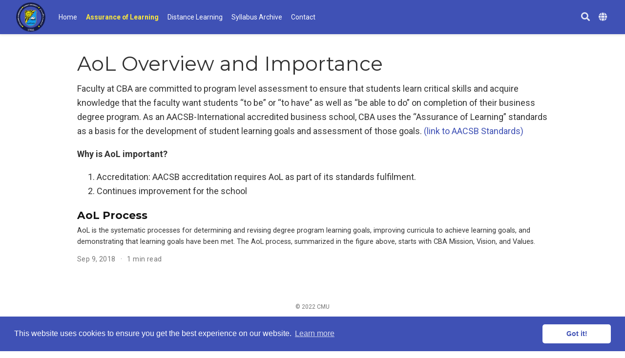

--- FILE ---
content_type: text/html
request_url: https://cmu.cba.ku.edu.kw/en/aol/overview/
body_size: 6367
content:
<!DOCTYPE html><html lang="en-us" >


<head>
  <meta charset="utf-8" />
  <meta name="viewport" content="width=device-width, initial-scale=1" />
  <meta http-equiv="X-UA-Compatible" content="IE=edge" />
  
  
  
    <meta name="generator" content="Wowchemy 5.4.0 for Hugo" />
  

  
  









  




  
  
  <link rel="preconnect" href="https://fonts.gstatic.com" crossorigin />
  

  
  
  
    
      
      <link rel="preload" as="style" href="https://fonts.googleapis.com/css2?family=Montserrat:wght@400;700&family=Roboto+Mono&family=Roboto:wght@400;700&display=swap">
      <link rel="stylesheet" href="https://fonts.googleapis.com/css2?family=Montserrat:wght@400;700&family=Roboto+Mono&family=Roboto:wght@400;700&display=swap" media="print" onload="this.media='all'">
    
  

  
  
  
  
  
    
    
    
  
  

  

  
  
  
    
  
  <meta name="description" content="Important for all CBA personel to understand the value of AoL and the competency goals of CBA" />

  
    <link rel="alternate" hreflang="ar" href="https://cmu.cba.ku.edu.kw/ar/aol/overview/" />
  
  <link rel="alternate" hreflang="en-us" href="https://cmu.cba.ku.edu.kw/en/aol/overview/" />

  
  
  
    <meta name="theme-color" content="#3f51b5" />
  

  
  
    
    <script src="/js/mathjax-config.js"></script>
  

  

  <link rel="stylesheet" href="/css/vendor-bundle.min.f1ecf783c14edc00c9320c205831ad8e.css" media="print" onload="this.media='all'">

  
  
  
    
    
      <link rel="stylesheet" href="https://cdn.jsdelivr.net/npm/academicons@1.9.1/css/academicons.min.css" integrity="sha512-W0xM4mr6dEP9nREo7Z9z+9X70wytKvMGeDsj7ps2+xg5QPrEBXC8tAW1IFnzjR6eoJ90JmCnFzerQJTLzIEHjA==" crossorigin="anonymous" media="print" onload="this.media='all'">
    

    
    
    
    
      
      
    
    
    

    
    
    
      
    
    
      
      
        
          <link rel="stylesheet" href="https://cdn.jsdelivr.net/gh/highlightjs/cdn-release@10.2.1/build/styles/github.min.css" crossorigin="anonymous" title="hl-light" media="print" onload="this.media='all'">
          <link rel="stylesheet" href="https://cdn.jsdelivr.net/gh/highlightjs/cdn-release@10.2.1/build/styles/dracula.min.css" crossorigin="anonymous" title="hl-dark" media="print" onload="this.media='all'" disabled>
        
      
    

    
    
    
      <link rel="stylesheet" href="https://cdn.jsdelivr.net/npm/leaflet@1.7.1/dist/leaflet.min.css" integrity="" crossorigin="anonymous" media="print" onload="this.media='all'">
    

    

    
    
      
      

      
      

      
    
      
      

      
      

      
    
      
      

      
      

      
    
      
      

      
      

      
    
      
      

      
      

      
    
      
      

      
      

      
    
      
      

      
      

      
    
      
      

      
      

      
    
      
      

      
      

      
    
      
      

      
      

      
    
      
      

      
      

      
    
      
      

      
      

      
    
      
      

      
      

      
        <script src="https://cdn.jsdelivr.net/npm/mathjax@3/es5/tex-chtml.js" integrity="" crossorigin="anonymous" async></script>
      
    
      
      

      
      

      
    
      
      

      
      

      
    
  

  
  
  
  
  
  <link rel="stylesheet" href="/css/wowchemy.4ed70424d7aad54feca498ed83eee741.css" />

  




<script async src="https://www.googletagmanager.com/gtag/js?id=G-CQ3MS1WLEQ"></script>
<script>
  window.dataLayer = window.dataLayer || [];

  function gtag() {
      dataLayer.push(arguments);
  }

  function trackOutboundLink(url, target) {
    gtag('event', 'click', {
         'event_category': 'outbound',
         'event_label': url,
         'transport_type': 'beacon',
         'event_callback': function () {
           if (target !== '_blank') {
             document.location = url;
           }
         }
    });
    console.debug("Outbound link clicked: " + url);
  }

  function onClickCallback(event) {
    if ((event.target.tagName !== 'A') || (event.target.host === window.location.host)) {
      return;
    }
    trackOutboundLink(event.target, event.target.getAttribute('target'));  
  }

  gtag('js', new Date());
  gtag('config', 'G-CQ3MS1WLEQ', { 'anonymize_ip': true });
  gtag('set', {'cookie_flags': 'SameSite=None;Secure'});

  
  document.addEventListener('click', onClickCallback, false);
</script>


  

  

  




  
  
  

  
    <link rel="alternate" href="/en/aol/overview/index.xml" type="application/rss+xml" title="Curriculum Management Unit (CMU)" />
  

  
    <link rel="manifest" href="/en/manifest.webmanifest" />
  

  <link rel="icon" type="image/png" href="/media/icon_huf0f35cfc6c7a911e36e36a8b6250175c_33953_32x32_fill_lanczos_center_3.png" />
  <link rel="apple-touch-icon" type="image/png" href="/media/icon_huf0f35cfc6c7a911e36e36a8b6250175c_33953_180x180_fill_lanczos_center_3.png" />

  <link rel="canonical" href="https://cmu.cba.ku.edu.kw/en/aol/overview/" />

  
  
  
  
  
  
  
  
    
    
  
  

  
  
    
    
  
  <meta property="twitter:card" content="summary" />
  
  <meta property="og:site_name" content="Curriculum Management Unit (CMU)" />
  <meta property="og:url" content="https://cmu.cba.ku.edu.kw/en/aol/overview/" />
  <meta property="og:title" content="AoL Overview and Importance | Curriculum Management Unit (CMU)" />
  <meta property="og:description" content="Important for all CBA personel to understand the value of AoL and the competency goals of CBA" /><meta property="og:image" content="https://cmu.cba.ku.edu.kw/media/logo_huf0f35cfc6c7a911e36e36a8b6250175c_33953_300x300_fit_lanczos_3.png" />
    <meta property="twitter:image" content="https://cmu.cba.ku.edu.kw/media/logo_huf0f35cfc6c7a911e36e36a8b6250175c_33953_300x300_fit_lanczos_3.png" /><meta property="og:locale" content="en-us" />
  
    
      <meta property="og:updated_time" content="2018-09-09T00:00:00&#43;00:00" />
    
  

  



  
  
  
  
  
    <script src="https://cdn.jsdelivr.net/gh/osano/cookieconsent@3.1.1/build/cookieconsent.min.js" integrity="sha512-yXXqOFjdjHNH1GND+1EO0jbvvebABpzGKD66djnUfiKlYME5HGMUJHoCaeE4D5PTG2YsSJf6dwqyUUvQvS0vaA==" crossorigin="anonymous"></script>
    <link rel="stylesheet" href="https://cdn.jsdelivr.net/gh/osano/cookieconsent@3.1.1/build/cookieconsent.min.css" integrity="sha512-LQ97camar/lOliT/MqjcQs5kWgy6Qz/cCRzzRzUCfv0fotsCTC9ZHXaPQmJV8Xu/PVALfJZ7BDezl5lW3/qBxg==" crossorigin="anonymous">
  
  <script>
  window.addEventListener("load", function(){
    window.cookieconsent.initialise({
      "palette": {
        "popup": {
          "background": "#3f51b5",
          "text": "rgb(255, 255, 255)"
        },
        "button": {
          "background": "rgb(255, 255, 255)",
          "text": "#3f51b5"
        }
      },
      "theme": "classic",
      "content": {
        "message": "This website uses cookies to ensure you get the best experience on our website.",
        "dismiss": "Got it!",
        "link": "Learn more",
        "href": "https://www.cookiesandyou.com"
      }
    })});
  </script>


  





  <title>AoL Overview and Importance | Curriculum Management Unit (CMU)</title>
</head>


<body id="top" data-spy="scroll" data-offset="70" data-target="#TableOfContents" class="page-wrapper   " data-wc-page-id="4795bd7bf578c461449343a969596063" >

  
  
  
  
  
  
  
  
  
  <script src="/js/wowchemy-init.min.133800c88f3b5bb934932231fd94fed7.js"></script>

  


<aside class="search-modal" id="search">
  <div class="container">
    <section class="search-header">

      <div class="row no-gutters justify-content-between mb-3">
        <div class="col-6">
          <h1>Search</h1>
        </div>
        <div class="col-6 col-search-close">
          <a class="js-search" href="#" aria-label="Close"><i class="fas fa-times-circle text-muted" aria-hidden="true"></i></a>
        </div>
      </div>

      <div id="search-box">
        
        <input name="q" id="search-query" placeholder="Search..." autocapitalize="off"
        autocomplete="off" autocorrect="off" spellcheck="false" type="search" class="form-control"
        aria-label="Search...">
        
      </div>

      
      

      

    </section>
    <section class="section-search-results">

      <div id="search-hits">
        
      </div>

    </section>
  </div>
</aside>



  <div class="page-header">
    











  


<nav class="navbar navbar-expand-lg navbar-light compensate-for-scrollbar" id="navbar-main">
  <div class="container-xl">

    
    <div class="d-none d-lg-inline-flex">
      <a class="navbar-brand" href="/en/"><img src="/media/logo_huf0f35cfc6c7a911e36e36a8b6250175c_33953_0x70_resize_lanczos_3.png" alt="Curriculum Management Unit (CMU)"
          
          ></a>
    </div>
    

    
    <button type="button" class="navbar-toggler" data-toggle="collapse"
            data-target="#navbar-content" aria-controls="navbar-content" aria-expanded="false" aria-label="Toggle navigation">
    <span><i class="fas fa-bars"></i></span>
    </button>
    

    
    <div class="navbar-brand-mobile-wrapper d-inline-flex d-lg-none">
      <a class="navbar-brand" href="/en/"><img src="/media/logo_huf0f35cfc6c7a911e36e36a8b6250175c_33953_0x70_resize_lanczos_3.png" alt="Curriculum Management Unit (CMU)"
        
        ></a>
    </div>
    

    
    
    <div class="navbar-collapse main-menu-item collapse justify-content-start" id="navbar-content">

      
      <ul class="navbar-nav d-md-inline-flex">
        

        

        
        
        

        

        
        
        
        

        
          
          
        

        <li class="nav-item">
          <a class="nav-link " href="/en/"><span>Home</span></a>
        </li>

        
        

        

        
        
        

        

        
        
        
        

        
          
            
            
          
          
        

        <li class="nav-item">
          <a class="nav-link  active" href="/en/aol"><span>Assurance of Learning</span></a>
        </li>

        
        

        

        
        
        
          
        

        

        
        
        
        

        
          
            
            
          
          
        

        <li class="nav-item">
          <a class="nav-link " href="/en/remote"><span>Distance Learning</span></a>
        </li>

        
        

        

        
        
        
          
            
          
        

        

        
        
        
        

        
          
            
            
          
          
        

        <li class="nav-item">
          <a class="nav-link " href="/en/aolapp/" target="_blank" rel="noopener"><span>Syllabus Archive</span></a>
        </li>

        
        

        

        
        
        
          
        

        

        
        
        
        

        
          
            
            
          
          
            
            
            
              
            
            
          
        

        <li class="nav-item">
          <a class="nav-link " href="/en/#contact"><span>Contact</span></a>
        </li>

        
        

      

        
      </ul>
    </div>

    <ul class="nav-icons navbar-nav flex-row ml-auto d-flex pl-md-2">

      
      

      
      
      <li class="nav-item">
        <a class="nav-link js-search" href="#" aria-label="Search"><i class="fas fa-search" aria-hidden="true"></i></a>
      </li>
      

      
      

      
      
      <li class="nav-item dropdown i18n-dropdown">
        <a href="#" class="nav-link " data-toggle="dropdown"
           aria-haspopup="true" aria-label="Languages">
          <i class="fas fa-globe mr-1" aria-hidden="true"></i></a>
        <div class="dropdown-menu">
          <div class="dropdown-item dropdown-item-active">
            <span>English</span>
          </div>
          
          <a class="dropdown-item" href="https://cmu.cba.ku.edu.kw/ar/aol/overview/">
            <span>عربي</span>
          </a>
          
        </div>
      </li>
      

    </ul>

  </div>
</nav>


  </div>

  <div class="page-body">
    












  

  
  
  
    
  
<div class="universal-wrapper pt-3">
  <h1>AoL Overview and Importance</h1>

  

  
</div>



<div class="universal-wrapper">
  
    <div class="article-style"><p>Faculty at CBA are committed to program level assessment to ensure that students learn critical skills and acquire knowledge that the faculty want students “to be” or “to have” as well as “be able to do” on completion of their business degree program. As an AACSB-International accredited business school, CBA uses the “Assurance of Learning” standards as a basis for the development of student learning goals and assessment of those goals. <a href="AACSBStandards.pdf">(link to AACSB Standards)</a></p>
<p><strong>Why is AoL important?</strong></p>
<ol>
<li>Accreditation: AACSB accreditation requires AoL as part of its standards fulfilment.</li>
<li>Continues improvement for the school</li>
</ol>
</div>
  

  
  
    













  


<div class="media stream-item view-compact">
  <div class="media-body">

    <div class="section-subheading article-title mb-0 mt-0">
      <a href="/en/aol/overview/aol_process/" >AoL Process</a>
    </div>

    
    <a href="/en/aol/overview/aol_process/"  class="summary-link">
      <div class="article-style">
        AoL is the systematic processes for determining and revising degree program learning goals, improving curricula to achieve learning goals, and demonstrating that learning goals have been met.
   The AoL process, summarized in the figure above, starts with CBA Mission, Vision, and Values.
      </div>
    </a>
    

    <div class="stream-meta article-metadata">

      

      
        


<div class="article-metadata">

  
  

  
  <span class="article-date">
    
    
      
    
    Sep 9, 2018
  </span>
  

  

  
  <span class="middot-divider"></span>
  <span class="article-reading-time">
    1 min read
  </span>
  

  
  
  
  
  
  

  
  

</div>

      
    </div>

    

  </div>
  <div class="ml-3">
    
    
  </div>
</div>

  

  

</div>
  </div>

  <div class="page-footer">
    
    
    <div class="container">
      <footer class="site-footer">

    


  
    
  
    
  
    
    <p class="powered-by">
      © 2022 CMU
    </p>
    
  
    
    





  
    <p class="powered-by">
      
      
      
        
        
        
        
        
        
        Published with <a href="https://wowchemy.com/?utm_campaign=poweredby" target="_blank" rel="noopener">Wowchemy</a> — the free, <a href="https://github.com/wowchemy/wowchemy-hugo-themes" target="_blank" rel="noopener">open source</a> website builder that empowers creators.
      
    </p>
    <p>
        
        
        Github commit: 
        <strong>1c8e5ac</strong>, 
        
        Updated on October 23, 2022
    </p>
  </footer>
    </div>
    
  </div>

  
<div id="modal" class="modal fade" role="dialog">
  <div class="modal-dialog">
    <div class="modal-content">
      <div class="modal-header">
        <h5 class="modal-title">Cite</h5>
        <button type="button" class="close" data-dismiss="modal" aria-label="Close">
          <span aria-hidden="true">&times;</span>
        </button>
      </div>
      <div class="modal-body">
        <pre><code class="tex hljs"></code></pre>
      </div>
      <div class="modal-footer">
        <a class="btn btn-outline-primary my-1 js-copy-cite" href="#" target="_blank">
          <i class="fas fa-copy"></i> Copy
        </a>
        <a class="btn btn-outline-primary my-1 js-download-cite" href="#" target="_blank">
          <i class="fas fa-download"></i> Download
        </a>
        <div id="modal-error"></div>
      </div>
    </div>
  </div>
</div>

      

    
    <script src="/js/vendor-bundle.min.b73dfaac3b6499dc997741748a7c3fe2.js"></script>

    
    
    
      
      
        <script src="https://cdn.jsdelivr.net/gh/desandro/imagesloaded@v4.1.4/imagesloaded.pkgd.min.js" integrity="sha512-S5PZ9GxJZO16tT9r3WJp/Safn31eu8uWrzglMahDT4dsmgqWonRY9grk3j+3tfuPr9WJNsfooOR7Gi7HL5W2jw==" crossorigin="anonymous"></script>
        <script src="https://cdn.jsdelivr.net/gh/metafizzy/isotope@v3.0.6/dist/isotope.pkgd.min.js" integrity="sha512-Zq2BOxyhvnRFXu0+WE6ojpZLOU2jdnqbrM1hmVdGzyeCa1DgM3X5Q4A/Is9xA1IkbUeDd7755dNNI/PzSf2Pew==" crossorigin="anonymous"></script>
      

      
      

      
        <script src="https://cdn.jsdelivr.net/gh/mermaid-js/mermaid@v8.8.4/dist/mermaid.min.js" integrity="sha512-+TNmhaRJf3jyYHTpzEq/5I6b+aGyhzWb21mGdHAjxSGSYwxN9Grug3Y3B9qVxWfKKY8MscE/6mr9walWvFLFvQ==" crossorigin="anonymous" title="mermaid"></script>
      

      
        
        <script src="https://cdn.jsdelivr.net/gh/highlightjs/cdn-release@10.2.1/build/highlight.min.js" integrity="sha512-Ypjm0o7jOxAd4hpdoppSEN0TQOC19UtPAqD+4s5AlXmUvbmmS/YMxYqAqarQYyxTnB6/rqip9qcxlNB/3U9Wdg==" crossorigin="anonymous"></script>
        
        
        <script src="https://cdn.jsdelivr.net/gh/highlightjs/cdn-release@10.2.1/build/languages/r.min.js" crossorigin="anonymous"></script>
        
      

    

    
    
    
      <script src="https://cdn.jsdelivr.net/npm/leaflet@1.7.1/dist/leaflet.min.js" integrity="" crossorigin="anonymous"></script>
    

    
    

    
    
    
      
      <script id="search-hit-fuse-template" type="text/x-template">
        <div class="search-hit" id="summary-{{key}}">
          <div class="search-hit-content">
            <div class="search-hit-name">
              <a href="{{relpermalink}}">{{title}}</a>
              <div class="article-metadata search-hit-type">{{type}}</div>
              <p class="search-hit-description">{{snippet}}</p>
            </div>
          </div>
        </div>
      </script>
      
        <script src="https://cdn.jsdelivr.net/gh/krisk/Fuse@v3.2.1/dist/fuse.min.js" integrity="sha512-o38bmzBGX+hD3JHWUFCDA09btWaqrNmoJ3RXLlrysA7PP01Kgs4UlE4MhelE1v5dJR3+cxlR4qQlotsW7jKsnw==" crossorigin="anonymous"></script>
        <script src="https://cdn.jsdelivr.net/gh/julmot/mark.js@8.11.1/dist/jquery.mark.min.js" integrity="sha512-mhbv5DqBMgrWL+32MmsDOt/OAvqr/cHimk6B8y/bx/xS88MVkYGPiVv2ixKVrkywF2qHplNRUvFsAHUdxZ3Krg==" crossorigin="anonymous"></script>
      
    

    
    

    
    
    
    

    
    
      
      
      
      
      
      
      
    

    

    
    
    
    
    
    
    
    
      
      
    
    
    <script src="/en/js/wowchemy.min.ae7412086cb4046202b0e7ae6719e99a.js"></script>

    






</body>
</html>
